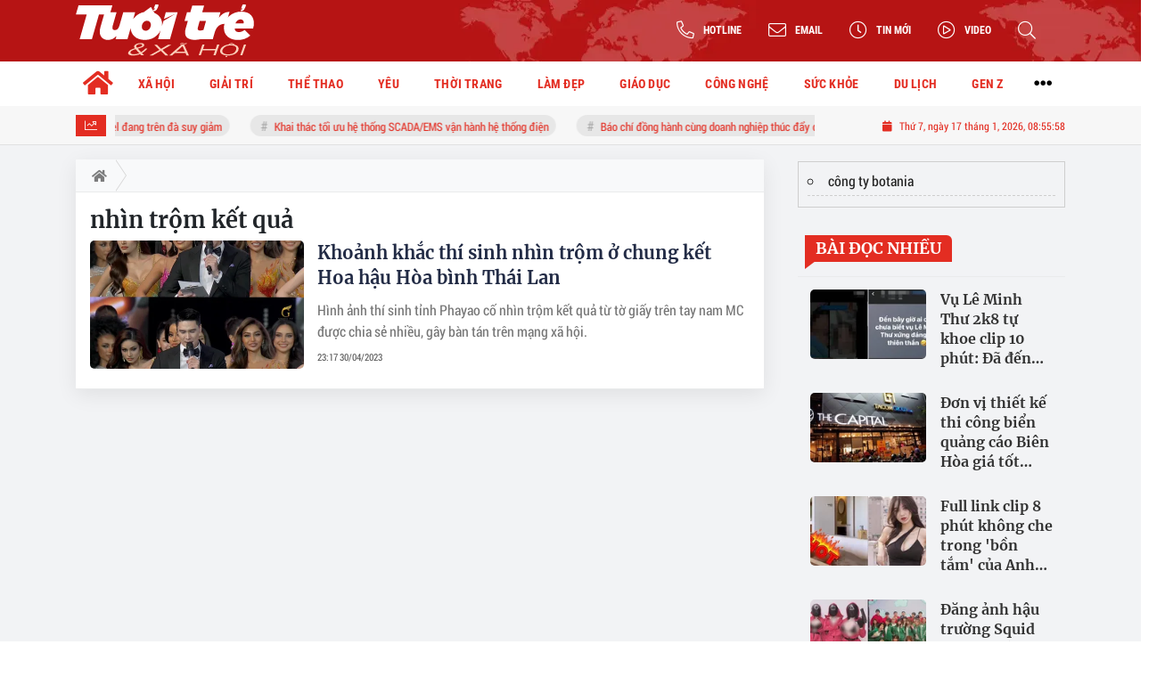

--- FILE ---
content_type: text/html; charset=UTF-8
request_url: https://tuoitrexahoi.vn/tag/nhin-trom-ket-qua.html
body_size: 14723
content:
<!DOCTYPE html>
<html lang="vi" xmlns="http://www.w3.org/1999/xhtml">
<head>
    <meta charset="utf-8"/>
    <meta http-equiv="X-UA-Compatible" content="IE=edge">
    <meta name="viewport" content="width=device-width, initial-scale=1.0, maximum-scale=5, user-scalable=1">
    <meta name="csrf-token" content="eibVvmDiGdjEHlmnzlDAuv8L2Ohioij81KrzX3eG">
    <link rel="icon" type="image/png" href="/uploads/images/setting/huyhoang/2022/12/22/icon-1671694449.png?ver=1762228648">
    <title>Khoảnh khắc thí sinh nhìn trộm ở chung kết Hoa hậu Hòa bình Thái Lan</title>
<meta name="description" content="Hình ảnh thí sinh tỉnh Phayao cố nhìn trộm kết quả từ tờ giấy trên tay nam MC được chia sẻ nhiều, gây bàn tán trên mạng xã hội.">
<meta name="keywords" content="">
<meta name="robots" content="noindex">
<meta property="fb:app_id" content="2503419203077231">
<meta name="google-site-verification" content="9o5lUuUCSqOpVI3qAwJt8QjgHG8lA_w0GmC_B7OW9Ak">
<meta name="revisit-after" content="1 days">
<meta name="copyright" content="Copyright © 2024 by Tuổi trẻ & Xã hội">
<meta name="MobileOptimized" content="device-width">
<meta name="HandheldFriendly" content="true">
<meta name="format-detection" content="telephone=no">
<link rel="canonical" href="https://tuoitrexahoi.vn/tag/nhin-trom-ket-qua.html"/>
<link rel="alternate" hreflang="vi-vn" href="https://tuoitrexahoi.vn/tag/nhin-trom-ket-qua.html"/>
<meta property="og:site_name" content="Tuổi trẻ & Xã hội – Kênh tin tức tuổi trẻ và đời sống xã hội" />
<meta property="og:type" content="website" />
<meta property="og:locale" content="vi_VN" />
<meta property="og:locale:alternate" content="vi_VN" />
<meta property="og:image:alt" content="nhìn trộm kết quả | Tuổi trẻ & Xã hội – Kênh tin tức tuổi trẻ và đời sống xã hội" />
<meta property="og:title" content="Khoảnh khắc thí sinh nhìn trộm ở chung kết Hoa hậu Hòa bình Thái Lan" />
<meta property="og:description" content="Hình ảnh thí sinh tỉnh Phayao cố nhìn trộm kết quả từ tờ giấy trên tay nam MC được chia sẻ nhiều, gây bàn tán trên mạng xã hội." />
<meta property="og:url" content="https://tuoitrexahoi.vn/tag/nhin-trom-ket-qua.html" />
<meta property="og:image" content="https://tuoitrexahoi.vn/uploads/images/auto/2023/04/30/344332796-1383063432537463-6171600914849728146-n.jpg" />
<meta property="og:image:width" content="1200" />
<meta property="og:image:height" content="630" />


<script type="application/ld+json">{"@context":"https:\/\/schema.org","@type":"WebPage","name":"Tuổi trẻ & Xã hội – Kênh tin tức tuổi trẻ và đời sống xã hội","description":"Tin tức mới nhất; Thời sự cập nhật; Đời sống xã hội; Nhịp sống thanh niên…","url":"https:\/\/tuoitrexahoi.vn\/tag\/nhin-trom-ket-qua.html","image":"https:\/\/tuoitrexahoi.vn\/uploads\/images\/setting\/huyhoang\/2022\/12\/22\/csmxh-1671694827.jpg"}</script><script type="application/ld+json">{"@context":"https:\/\/schema.org","@type":"Organization","name":"Tuổi trẻ & Xã hội – Kênh tin tức tuổi trẻ và đời sống xã hội","url":"https:\/\/tuoitrexahoi.vn","logo":"https:\/\/tuoitrexahoi.vn\/uploads\/images\/setting\/huyhoang\/2022\/12\/22\/log-goodmedia-1671695090.png","email":"qctuoitrexahoi@gmail.com","sameAs":"#"}</script>
            
    <link rel="stylesheet" href="/themes/tinhte/public/css/app.css?v=1762228648" type="text/css" />
<noscript><link href="/themes/tinhte/public/css/app.css?v=1762228648" rel="stylesheet" type="text/css"></noscript>

    <link href="/themes/tinhte/public/css/threads.css" rel="stylesheet" type="text/css"/>
    <link href="/themes/tinhte/public/css/detail.css?v=1762228648"
          rel="stylesheet" type="text/css"/>

        <style>
        :root {
            --site-content-width: 1140px;
            --color-primary: #E32D22;
            --color-secondary: #1B70A9;
            --header-bg-color: ;
            --header-text-color: #242424;
            --menu-bg-color: #fff;
            --menu-text-color: #000;
            --menu-text-hover-color: #fff;
            --menu-background-hover-color: #E32D22;
            --primary-font: RobotoCondensed, Arial, sans-serif;
            --heading-font: Merriweather, Arial, sans-serif;
            --post-title-font: Merriweather, Arial, sans-serif;
            --menu-font: RobotoCondensed, Arial, sans-serif;
            --footer-bg-color: #222;
            --footer-bg-secondary-color: #222;
            --footer-text-color: #fff;
            --copyright-bg-color: #000;
            --copyright-text-color: #d1d1d1;
            --menu-height: 50px;
            --menu-font-size: 14px;
            --menu-text-transform: none;
            --mega-menu-columns: 5;
            --logo-header-width: 200px;
            --logo-mobile-width: 180px;
            --body-font-size: 16px;
        }

        .count_cmt{
display:none !important;
}
#header_3 {
    z-index: 8;
}
@font-face {
  font-family: 'iCielBCCubano-Normal';
  src: url('/frontend/fonts/iCielBCCubano-Normal/iCielBCCubano-Normal.eot?#iefix') format('embedded-opentype'),  
  url('/frontend/fonts/iCielBCCubano-Normal/iCielBCCubano-Normal.otf')  format('opentype'),
       url('/frontend/fonts/iCielBCCubano-Normal/iCielBCCubano-Normal.woff') format('woff'), 
       url('/frontend/fonts/iCielBCCubano-Normal/iCielBCCubano-Normal.ttf')  format('truetype'), 
       url('/frontend/fonts/iCielBCCubano-Normal/iCielBCCubano-Normal.svg#iCielBCCubano-Normal') format('svg');
  font-weight: normal;
  font-style: normal;
}
@font-face {
  font-family: 'RobotoCondensed';
  src: url('/frontend/fonts/RobotoCondensed-Regular/RobotoCondensed-Regular.eot?#iefix') format('embedded-opentype'),  
       url('/frontend/fonts/RobotoCondensed-Regular/RobotoCondensed-Regular.woff') format('woff'), 
       url('/frontend/fonts/RobotoCondensed-Regular/RobotoCondensed-Regular.ttf')  format('truetype'), 
       url('/frontend/fonts/RobotoCondensed-Regular/RobotoCondensed-Regular.svg#roboto_regular') format('svg');
  font-weight: normal;
  font-style: normal;
}
@font-face {
  font-family: 'RobotoCondensed';
  src:  url('/frontend/fonts/RobotoCondensed-Bold/RobotoCondensed-Bold.ttf')  format('truetype');
  font-weight: 700;
  font-style: normal;
}
@font-face{
    font-family:'Merriweather';
    font-style:normal;
    font-weight:500;
    src:url("/frontend/fonts/Merriweather/Merriweather-Regular.ttf") format("truetype");
    
}
@font-face{
    font-family:'Merriweather';
    font-style:normal;
    font-weight:700;
    src:url("/frontend/fonts/Merriweather/Merriweather-Bold.ttf") format("truetype");
    
}
.topbar-body .header-top-right .group-search{
margin-top:0;
}

.topbar-body .header-top-right .search {
    width: 100%;
    float: left;
}

.box-navigation .title a, .box-navigation span{
font-size:18px;
}
.tin_mau_vang_box {
    background: #dfdfdf;
}

#tin_noi_bat_6 .box-news-larger .thumb-art {
    width: 100%;
}
#tin_noi_bat_6 .tnb_meta {
    width: 100%;
    position: absolute;
    bottom: 0;
    padding: 25px;
    padding-left: 20%;
    background-color: rgba(0, 0, 0, 0.5);
    transition: all .3s;
    color: #ffffff;
    z-index: 2;
}
#tin_noi_bat_6 .tnb_meta a,
#tin_noi_bat_6 .tnb_meta a:hover,
#tin_noi_bat_6 .tnb_meta a:focus{
 font-size: 38px;
    color: #ffffff !important;
 font-family: "UVN Giong Song";
font-weight: 700 !important;
}
.wrapper-topstory .box-news-larger {
    position: relative;
}

#header_3 .navbar-default a.link-home {
    background-image: url(/frontend/images/home.png?ver=3);
text-indent: -9999px;
background-position: -3px -3px;
}
.ndt-logo{
margin: 0 auto;
}
.ndt-logo img {
    display: block;
    text-align: left;
        float: left;
    margin: 0 auto;
}

.footer_cf{
    background-color: #dd0026;
  color: #FFF;
    padding: 10px 0;
}
.header-top-right .search button[type=submit]{
    background-color: #dd0026;
}

.footer_cf a{
    color: #FFF;
}

.ndt-header .ndt-logo img {
      margin-top: 5px !important;
}


.ndt-header .promotions{
margin-top: 0;
}
.style_img_left .content .title {

    display: inline-block;
}
.breadcrumbs a {
    text-transform: uppercase;
}
.box-cate-featured .item-news .description {

    display: block;

}
.item-news-common p.meta-news {
    margin: 5px 0;
}


@media (min-width: 1199px)
{
.moi_cap_nhat .style_img_left .content {

    height: auto;

}
}


@media (max-width: 767px){
.footer_cf {

    text-align: left;
    padding-left: 15px;
}
.footer_cf p {
margin-bottom: 0px;
}
#header_3 .ndt-logo-mobile img {

    margin: 0;
float:left;

}
#header_3 .navbar-header {

}
.logo-footer img {

    max-height: 100px;

}
}

.mega-menu .category-name a {
    font-family: iCielBCCubano-Normal,sans-serif;
    font-weight: 400;
    color: var(--color-secondary);
    font-size: 18px;
}
.widget-area .widget .box-title .title a {
    font-weight: 400;
}
.widget-area .widget .box-title .title {
    font-family: iCielBCCubano-Normal,Helvetica,Arial;
    font-weight: 400;
}
.header-top-right .news_hot_item {
    background-color: #00a751;
}

.header-top-right .news-new-item {
    background-color: #ed1d24;
}


.article-detail .article-content img {
        margin: 0 auto;
}

.title_button a{
    width: 135px;
}
.infographic .video-mask {
    display:none;
}
.woodmart-info-box .info-box-content label {
    font-weight:600;
    text-transform: uppercase;
}
.menu_footer .menus>li>a {
    font-weight: 400;
    font-size: 14px;
    text-transform: uppercase;
    font-family: iCielBCCubano-Normal,sans-serif;
}
.category-popup .category-menu > ul > li > a {
    font-family: iCielBCCubano-Normal,sans-serif;
        font-weight: 400;
}
.horizontal-megamenu > .menu-item > .menu-link .nav-link-text {
    font-size:14px;
}

.box-quote .image-wrapper{
    display:none
}
.box-quote .box-news:after {
    content:"\f10e";
    font-family:'FontAwesome';
    color:#c5c5c5;
    position: absolute;
    bottom: -15px;
    right: 0;
}
.box-quote .box-news
{    margin-bottom: 15px;
    padding-bottom: 10px;
    
}
.box-quote .box-news:before {
    content:"";
    width:90%;
    height:1px;
        background: #c5c5c5;
    display: block;
    position: absolute;
    bottom: -5px;
    left: 0;
    
}
.content-box-category .box-news {
    border-bottom: none;
}
@media screen and (min-width: 960px){
   .inner-section-video:before {
    left:0;
    right:0
   }
   .inner-section-video {
           padding: 0 15px;
   }
   .box-scroll-video {
       padding-right:0
   }
}
.box-scroll-video .meta-news {
    display:none
}

.widget-poll .widget-title .inner-title:before {
    content:none;
}
.poll-question {
    color: var(--color-primary);
    font-weight: bold;
}
.widget-comment-list .post-name {
    color: var(--color-primary);
}
.image-wrapper .cat {
    top: auto;
    bottom: 10px;
}

@media screen and (min-width:767px){
    .question-comment-row .col-comments {
        padding-right:5px;
    }
    .question-comment-row .col-polls {
        padding-left:5px;
    }
    .featured-news .box-news > .content > .title > a {
        font-size: 17px;
    }
    .footer-left {
        text-align:left;
    }
}
.the-article-body img{
            height: auto;
}
.group-links-timeline>li>a :before {
    content: "";
    width: 6px;
    height: 6px;
}

.thread-editor {
    background: #e9f5ff;
}
.box-player-video .item-news .title-news {
    font-size:20px
}
.meta-news .author-meta {
    color: var(--color-secondary);
}

.tab-header .tab-header-item.active {
    font-size: 24px;
    border-bottom: 4px solid var(--color-primary);
}
.tab-header .tab-header-item, .tab-header .tab-header-item a {
    color: var(--color-primary);
}

.review-section .foru-containers {
    display: flex;
    flex-direction: column;
    background-image: linear-gradient(90deg,#1b70a9,#1b70a9);
    border-bottom-right-radius: 6px;
    border-bottom-left-radius: 6px;
    border-top: 5px solid var(--color-primary);
}
.title-box-category.style_7 .parent-cate {
    background-image: linear-gradient(90deg,#1b70a9,#1b70a9);
}
.title-box-category.style_7 .parent-cate:after {
        border-top: 50px solid #1b70a9;
}
.review-section .main-content .threads .box-news .title a {
    font-size: 16px;
}
.social_icons li a {
    height: 39px;
    width: 39px;
    line-height: 39px;
    font-size: 20px;
    border-radius: 50%;
}
.social_icons [class*=sc_] i {
    font-size:20px;
    line-height: 38px;
}
.sc_zalo i {
    width: 39px;
    height: 39px;
}


.login-side-opener a {
    color: var(--color-primary);
    background-color: #fff;
    border-color: #fff;
}
.promotion-sticky {
    top: 120px;
}
.article-detail .sapo {
    text-align: justify;
}
.article-detail .article-content {
    font-family: Arial, sans-serif;
}
#hashtag-trending li.hash-tag-item a{
    color:var(--color-primary);
}
footer.footer-type-2 .footer-body {
    background-color: #333;
    color: #ffffff;
}
footer.footer-type-2 .footer_top_1 {
    border-top: none;
    border-bottom: 1px solid #444;
}
footer.footer-type-2 .footer-body a {
    color: #ffffff;
}
footer.footer-type-5 .footer-copyright p {
    font-size: 12px;
}
footer.footer-type-5 .footer-main p {
    color: #ababab;
    margin-bottom: 10px;
}
.video .box-cate-featured-vertical.no-thumb .sub-news-cate .item:before {
    content: "\f144";
    width: 0;
    height: 0;
    font-size: 18px;
    background-color: transparent;
    position: absolute;
    left: 0;
    top: 50%;
    margin-top: -13px;
    font-family:"Font Awesome\ 5 Pro";
        color: #383636;
}
.video .box-cate-featured-vertical.no-thumb .sub-news-cate .item {
    padding: 10px 0 10px 25px;
}
.video .box-cate-featured-vertical.no-thumb .sub-news-cate .item a {
    height:auto;
}
.video {
        background-color: #F7F7F7;
    padding: 15px;
}
.video .title a, .video .sub-news-cate .item a {
    color: #383636;
}

.box-featured-article .description, .box-other-articles .description, .box-cate-featured .item-news .description, .wrapper-topstory .box-news-larger p.snippet , .moi_cap_nhat .style_img_left .content .description, .related-posts .blog-card .description{
    font-size: 16px;
    
}
.related-posts.recent-posts .title-box-category{
    display:none;
}
.article-detail .article-content p {
    text-align: justify;
}
.detail-info-block .dropdown-list-image, .detail-info-block .author-name {
    display: none;
}
.header-logo {
    width:200px;
}
.sidebar-inner {
    position: sticky;
    top: 70px;
}
.textlink-ads {
  clear: both;
  text-align: left;
  margin-top: 2px;
  margin-bottom: 15px;
  padding-bottom: 2px;
  border: 1px solid #cecece;
  color: #666;
  width: 100%;
}
.textlink-ads ul{
    line-height: 22px;
    list-style: circle !important;
    margin: 10px !important;
    padding: 0 !important;
}
.textlink-ads ul li{
    list-style: circle inside !important;
    display: list-item !important;
    background: none !important;
    border-bottom: 1px dashed #CECECE;
    padding-bottom: 5px;
    margin-bottom: 5px;
    color: #333;
}
.textlink-ads ul li a{
    color: #222;
    text-decoration: none;
    display: inline !important;
}
@media screen and (min-width: 1300px) {
.page-timeline .promotion-sticky.pc-sticky-left {
    right: calc(50% + 400px);
}
.page-timeline .promotion-sticky.pc-sticky-right {
    left: calc(50% + 400px);
}
}

@media (min-width: 1199px) {
    .header-type-6 .header-wrap-inner.sticky .header-top-row {
    display:none;
}
    .footer-menu .col-lg-3 {
          flex: 0 0 25%;
          max-width: 25%;
        }
}
@media screen and (max-width: 480px){
    .menu-footer-horizontal li.fr {
    flex: 0 0 50%;
    max-width: 50%;
    text-align: center;
   }
}
@media (max-width: 767px) {
    .is_mobile .tin_host_home .sub-news .box-news .title>a {
       font-size: 16px;
    }
    .item-news-common .title-news {
       font-size: 16px;
    }
    .multimedia-plus.multimedia-mobile .box-news>.content>.title a {
        color: #000;
        font-size: 16px;
     }
}    </style>
    <script>
        var WN_Data = {
            app_url: "https://tuoitrexahoi.vn",
            prefix_url: "",
            full_url: "https://tuoitrexahoi.vn",
            locale: "vi",
            user_id: null,
            user: null,
            session_id: "0tiNxnG6DtoMZcSOz7vjxUz00uhYIjo8mCYrFkIU"        };

    </script>
    
    
            <meta name="google-adsense-account" content="ca-pub-9130539038417046">
<!-- Global site tag (gtag.js) - Google Analytics -->
<!-- <script async src="https://www.googletagmanager.com/gtag/js?id=UA-190588025-1"></script>
<script>
  window.dataLayer = window.dataLayer || [];
  function gtag(){dataLayer.push(arguments);}
  gtag('js', new Date());

  gtag('config', 'UA-190588025-1');
</script> -->
<!-- Google tag (gtag.js) --> <script async src="https://www.googletagmanager.com/gtag/js?id=G-04V4Z3K032"></script> <script> window.dataLayer = window.dataLayer || []; function gtag(){dataLayer.push(arguments);} gtag('js', new Date()); gtag('config', 'G-04V4Z3K032'); </script>
<!-- Google tag (gtag.js) -->
<script async src="https://www.googletagmanager.com/gtag/js?id=G-NRD8W23985"></script>
<script>
  window.dataLayer = window.dataLayer || [];
  function gtag(){dataLayer.push(arguments);}
  gtag('js', new Date());

  gtag('config', 'G-NRD8W23985');
</script>                <meta name="google-site-verification" content="8ACNRxcbK7zKLH3rZoprbarUeS8LVEuSQcPC8Hb-BLg" />
<script async src="https://pagead2.googlesyndication.com/pagead/js/adsbygoogle.js?client=ca-pub-8452303240820665"
     crossorigin="anonymous"></script>
<!-- Google Tag Manager -->
<script>(function(w,d,s,l,i){w[l]=w[l]||[];w[l].push({'gtm.start':
new Date().getTime(),event:'gtm.js'});var f=d.getElementsByTagName(s)[0],
j=d.createElement(s),dl=l!='dataLayer'?'&l='+l:'';j.async=true;j.src=
'https://www.googletagmanager.com/gtm.js?id='+i+dl;f.parentNode.insertBefore(j,f);
})(window,document,'script','dataLayer','GTM-M2SVKP7X');</script>
<!-- End Google Tag Manager -->
<!-- Google tag 2 (gtag.js) -->
<script async src="https://www.googletagmanager.com/gtag/js?id=G-1R8MP0S0ZK"></script>
<script>
  window.dataLayer = window.dataLayer || [];
  function gtag(){dataLayer.push(arguments);}
  gtag('js', new Date());

  gtag('config', 'G-1R8MP0S0ZK');
</script>

<script async src="https://pagead2.googlesyndication.com/pagead/js/adsbygoogle.js?client=ca-pub-9130539038417046"
     crossorigin="anonymous"></script></head>
<body
    class="threads tags page-bg-grey  layout_wide" >
<div id="app">
                
            <header class="header-wrap header-type-6 has-bg">
    <form id="logout-form" action="https://tuoitrexahoi.vn/logout" method="POST" style="display: none;">
        <input type="hidden" name="_token" value="eibVvmDiGdjEHlmnzlDAuv8L2Ohioij81KrzX3eG">
    </form>
    <div class="header-wrap-inner">
        <div class="header-top-row"  style="background:url('https://tuoitrexahoi.vn/zoom/0x0/uploads/images/setting/huyhoang/2022/12/22/day-nen-do-1671694471.png')" >
            <div class="container">
                <div class="flex-row flex-nowrap justify-content-between general-header-inner">
                                        <div class="header-column-left whb-column whb-visible-lg">
                        <a title="Tuổi trẻ &amp; Xã hội – Kênh tin tức tuổi trẻ và đời sống xã hội" href="/" class="header-logo" style="max-width: 200px">
        <img width="200" height="70" src="/uploads/images/setting/huyhoang/2022/12/22/logo-trang-1671694483.svg?ver=1762228648" alt="Tuổi trẻ &amp; Xã hội">
</a>                    </div>

                    <div class="whb-column header-col-center whb-visible-lg">
                        
                    </div>

                    <div class="header-column-right whb-column whb-visible-lg">
                        <div class="info-box-wrapper site-header__tool">
                            
                            <div class="item cursor-pointer text-center">
                                <div data-toggle="dropdown" class="woodmart-info-box with-label icon-left"
                                    data-display="static">
                                    <div class="box-icon-wrapper  box-with-icon box-icon-simple">
                                        <div class="info-box-icon">
                                            <i class="fal fa-phone-alt"></i>
                                        </div>
                                        <div class="info-box-content">
                                            <label>Hotline</label>
                                        </div>
                                    </div>

                                </div>
                                <div class="dropdown-menu dropdown-fullwidth" aria-labelledby="dropdownMenuButton">
                                    <ul class="utilities">
                                        <li>
                                            <a href="tel:0941944177">
                                                <i class="far fa-phone"></i>
                                                <span style="font-size:16px">0941944177</span>
                                            </a>
                                        </li>
                                    </ul>
                                </div>
                            </div>

                            <div class="item cursor-pointer text-center">
                                <div data-toggle="dropdown" class="woodmart-info-box with-label icon-left"
                                   data-display="static">
                                    <div class="box-icon-wrapper  box-with-icon box-icon-simple">
                                        <div class="info-box-icon">
                                            <i class="fal fa-envelope"></i>
                                        </div>
                                        <div class="info-box-content">
                                            <label>Email</label>
                                        </div>
                                    </div>

                                </div>
                                <div class="dropdown-menu dropdown-fullwidth" aria-labelledby="dropdownMenuButton">
                                    <ul class="utilities">
                                        <li>
                                            <a title="Email" href="/cdn-cgi/l/email-protection#bccddfc8c9d3d5c8ced9c4ddd4d3d5fcdbd1ddd5d092dfd3d1">
                                                <i class="far fa-envelope"></i>
                                                <span><span class="__cf_email__" data-cfemail="2657455253494f5254435e474e494f66414b474f4a0845494b">[email&#160;protected]</span></span>
                                            </a>
                                        </li>
                                    </ul>
                                </div>
                            </div>
                                                        <div class="item cursor-pointer text-center">
                                <a href="https://tuoitrexahoi.vn/tin-moi" title="Tin mới" class="woodmart-info-box with-label icon-left">
                                    <div class="box-icon-wrapper  box-with-icon box-icon-simple">
                                        <div class="info-box-icon">
                                            <i class="fal fa-clock"></i>
                                        </div>
                                    </div>
                                    <div class="info-box-content">
                                        <label>Tin mới</label>
                                    </div>
                                </a>
                            </div>
                                                                                    <div class="item cursor-pointer text-center">
                                <a href="https://tuoitrexahoi.vn/video" title="Video" class="woodmart-info-box with-label icon-left">
                                    <div class="box-icon-wrapper  box-with-icon box-icon-simple">
                                        <div class="info-box-icon">
                                            <i class="fal fa-play-circle"></i>
                                        </div>
                                    </div>
                                    <div class="info-box-content">
                                        <label>Video</label>
                                    </div>
                                </a>
                            </div>
                                                        <div class="item cursor-pointer text-center show-search-form">
                                <div class="woodmart-info-box">
                                    <div class="box-icon-wrapper  box-with-icon box-icon-simple">
                                        <div class="info-box-icon">
                                            <i class="fal fa-search"></i>
                                        </div>
                                    </div>

                                    <div class="tdb-drop-down-search" aria-labelledby="td-header-search-button">
                                        <div class="tdb-drop-down-search-inner">
                                            <form method="get" class="tdb-search-form" action="https://tuoitrexahoi.vn/tim-kiem.html">
                                                <div class="tdb-search-form-inner">
                                                    <input class="tdb-head-search-form-input" type="text" value=""
                                                        name="keyword" placeholder="Tìm kiếm..." autocomplete="off">
                                                    <button class="wpb_button wpb_btn-inverse btn tdb-head-search-form-btn"
                                                            type="submit">
                                                        <span>Tìm kiếm</span>
                                                    </button>
                                                </div>
                                            </form>
                                            <div class="tdb-aj-search"></div>
                                        </div>
                                    </div>
                                </div>
                            </div>
                            
                        </div>
                    </div>
                                    </div>
            </div>
        </div>
        <div class="header-bottom-row whb-visible-lg">
        <div class="container">
        <div class="row">
     
            <nav class="navbar navbar-expand-sm navbar-expand-full ">
                                <ul  class="navbar-nav menu-container horizontal-megamenu main-menu hover_simple">
        <li class="menu-item is_home hidden-xs">
        <a title="Trang chủ" href="https://tuoitrexahoi.vn" class="menu-link link-home" rel="noopener">
            <span class="nav-link-text"><i class="fa fa-home" aria-hidden="true"></i></span>
        </a>
    </li>
                <li class="menu-item menu-item-default  ">
            <a class="menu-link" href="https://tuoitrexahoi.vn/c/tin-xa-hoi"  title="XÃ HỘI" rel="noopener">
                                                    <span class="nav-link-text">XÃ HỘI</span>
                            </a>
                                            <ul  class="sub-menu">
            <li class="sub-menu-item menu-item-default  ">
            <a class="menu-link" href="https://tuoitrexahoi.vn/c/tin-doi-song"  title="Đời sống" rel="noopener">
                                                    <span class="nav-link-text">Đời sống</span>
                            </a>
                    </li>
            <li class="sub-menu-item menu-item-default  ">
            <a class="menu-link" href="https://tuoitrexahoi.vn/c/tin-phap-luat"  title="Pháp luật" rel="noopener">
                                                    <span class="nav-link-text">Pháp luật</span>
                            </a>
                    </li>
            <li class="sub-menu-item menu-item-default  ">
            <a class="menu-link" href="https://tuoitrexahoi.vn/c/chuyen-la"  title="Chuyện lạ" rel="noopener">
                                                    <span class="nav-link-text">Chuyện lạ</span>
                            </a>
                    </li>
            <li class="sub-menu-item menu-item-default  ">
            <a class="menu-link" href="https://tuoitrexahoi.vn/c/tin-tuc-24h"  title="Tin tức 24h" rel="noopener">
                                                    <span class="nav-link-text">Tin tức 24h</span>
                            </a>
                    </li>
            <li class="sub-menu-item menu-item-default   last-item">
            <a class="menu-link" href="https://tuoitrexahoi.vn/c/meo-vat"  title="Mẹo vặt" rel="noopener">
                                                    <span class="nav-link-text">Mẹo vặt</span>
                            </a>
                    </li>
    </ul>
                    </li>
            <li class="menu-item menu-item-default  ">
            <a class="menu-link" href="https://tuoitrexahoi.vn/c/tin-giai-tri"  title="GIẢI TRÍ" rel="noopener">
                                                    <span class="nav-link-text">GIẢI TRÍ</span>
                            </a>
                                            <ul  class="sub-menu">
            <li class="sub-menu-item menu-item-default  ">
            <a class="menu-link" href="https://tuoitrexahoi.vn/c/showbiz"  title="Showbiz" rel="noopener">
                                                    <span class="nav-link-text">Showbiz</span>
                            </a>
                    </li>
            <li class="sub-menu-item menu-item-default  ">
            <a class="menu-link" href="https://tuoitrexahoi.vn/c/phim"  title="Phim" rel="noopener">
                                                    <span class="nav-link-text">Phim</span>
                            </a>
                    </li>
            <li class="sub-menu-item menu-item-default  ">
            <a class="menu-link" href="https://tuoitrexahoi.vn/c/am-nhac"  title="Âm nhạc" rel="noopener">
                                                    <span class="nav-link-text">Âm nhạc</span>
                            </a>
                    </li>
            <li class="sub-menu-item menu-item-default   last-item">
            <a class="menu-link" href="https://tuoitrexahoi.vn/c/hau-truong"  title="Hậu trường" rel="noopener">
                                                    <span class="nav-link-text">Hậu trường</span>
                            </a>
                    </li>
    </ul>
                    </li>
            <li class="menu-item menu-item-default  ">
            <a class="menu-link" href="https://tuoitrexahoi.vn/c/the-thao"  title="THỂ THAO" rel="noopener">
                                                    <span class="nav-link-text">THỂ THAO</span>
                            </a>
                                            <ul  class="sub-menu">
            <li class="sub-menu-item menu-item-default  ">
            <a class="menu-link" href="https://tuoitrexahoi.vn/c/bong-da"  title="Bóng đá" rel="noopener">
                                                    <span class="nav-link-text">Bóng đá</span>
                            </a>
                    </li>
            <li class="sub-menu-item menu-item-default  ">
            <a class="menu-link" href="https://tuoitrexahoi.vn/c/su-kien"  title="Sự kiện" rel="noopener">
                                                    <span class="nav-link-text">Sự kiện</span>
                            </a>
                    </li>
            <li class="sub-menu-item menu-item-default  ">
            <a class="menu-link" href="https://tuoitrexahoi.vn/c/ben-le"  title="Bên lề" rel="noopener">
                                                    <span class="nav-link-text">Bên lề</span>
                            </a>
                    </li>
            <li class="sub-menu-item menu-item-default   last-item">
            <a class="menu-link" href="https://tuoitrexahoi.vn/c/e-sport"  title="E sport" rel="noopener">
                                                    <span class="nav-link-text">E sport</span>
                            </a>
                    </li>
    </ul>
                    </li>
            <li class="menu-item menu-item-default  ">
            <a class="menu-link" href="https://tuoitrexahoi.vn/c/yeu"  title="YÊU" rel="noopener">
                                                    <span class="nav-link-text">YÊU</span>
                            </a>
                                            <ul  class="sub-menu">
            <li class="sub-menu-item menu-item-default  ">
            <a class="menu-link" href="https://tuoitrexahoi.vn/c/tam-su"  title="Tâm sự" rel="noopener">
                                                    <span class="nav-link-text">Tâm sự</span>
                            </a>
                    </li>
            <li class="sub-menu-item menu-item-default  ">
            <a class="menu-link" href="https://tuoitrexahoi.vn/c/chuyen-ba-nguoi"  title="Chuyện ba người" rel="noopener">
                                                    <span class="nav-link-text">Chuyện ba người</span>
                            </a>
                    </li>
            <li class="sub-menu-item menu-item-default   last-item">
            <a class="menu-link" href="https://tuoitrexahoi.vn/c/cap-doi-hoan-hao"  title="Cặp đôi hoàn hảo" rel="noopener">
                                                    <span class="nav-link-text">Cặp đôi hoàn hảo</span>
                            </a>
                    </li>
    </ul>
                    </li>
            <li class="menu-item menu-item-default  ">
            <a class="menu-link" href="https://tuoitrexahoi.vn/c/thoi-trang"  title="THỜI TRANG" rel="noopener">
                                                    <span class="nav-link-text">THỜI TRANG</span>
                            </a>
                                            <ul  class="sub-menu">
            <li class="sub-menu-item menu-item-default  ">
            <a class="menu-link" href="https://tuoitrexahoi.vn/c/xu-huong"  title="Xu hướng" rel="noopener">
                                                    <span class="nav-link-text">Xu hướng</span>
                            </a>
                    </li>
            <li class="sub-menu-item menu-item-default  ">
            <a class="menu-link" href="https://tuoitrexahoi.vn/c/mix-va-match"  title="Mix &amp; Match" rel="noopener">
                                                    <span class="nav-link-text">Mix &amp; Match</span>
                            </a>
                    </li>
            <li class="sub-menu-item menu-item-default   last-item">
            <a class="menu-link" href="https://tuoitrexahoi.vn/c/phong-cach"  title="Phong cách" rel="noopener">
                                                    <span class="nav-link-text">Phong cách</span>
                            </a>
                    </li>
    </ul>
                    </li>
            <li class="menu-item menu-item-default  ">
            <a class="menu-link" href="https://tuoitrexahoi.vn/c/lam-dep-1"  title="LÀM ĐẸP" rel="noopener">
                                                    <span class="nav-link-text">LÀM ĐẸP</span>
                            </a>
                                            <ul  class="sub-menu">
            <li class="sub-menu-item menu-item-default  ">
            <a class="menu-link" href="/c/lam-dep"  title="Trang điểm" rel="noopener">
                                                    <span class="nav-link-text">Trang điểm</span>
                            </a>
                    </li>
            <li class="sub-menu-item menu-item-default  ">
            <a class="menu-link" href="/c/giam-can"  title="Giảm cân" rel="noopener">
                                                    <span class="nav-link-text">Giảm cân</span>
                            </a>
                    </li>
            <li class="sub-menu-item menu-item-default   last-item">
            <a class="menu-link" href="/c/tham-my"  title="Thẩm mỹ" rel="noopener">
                                                    <span class="nav-link-text">Thẩm mỹ</span>
                            </a>
                    </li>
    </ul>
                    </li>
            <li class="menu-item menu-item-default  ">
            <a class="menu-link" href="https://tuoitrexahoi.vn/c/giao-duc"  title="GIÁO DỤC" rel="noopener">
                                                    <span class="nav-link-text">GIÁO DỤC</span>
                            </a>
                                            <ul  class="sub-menu">
            <li class="sub-menu-item menu-item-default  ">
            <a class="menu-link" href="/c/giao-duc-tin-tuc"  title="Tin tức" rel="noopener">
                                                    <span class="nav-link-text">Tin tức</span>
                            </a>
                    </li>
            <li class="sub-menu-item menu-item-default  ">
            <a class="menu-link" href="/c/du-hoc"  title="Du học" rel="noopener">
                                                    <span class="nav-link-text">Du học</span>
                            </a>
                    </li>
            <li class="sub-menu-item menu-item-default   last-item">
            <a class="menu-link" href="/c/hoc-duong"  title="Học đường" rel="noopener">
                                                    <span class="nav-link-text">Học đường</span>
                            </a>
                    </li>
    </ul>
                    </li>
            <li class="menu-item menu-item-default  ">
            <a class="menu-link" href="https://tuoitrexahoi.vn/c/cong-nghe"  title="CÔNG NGHỆ" rel="noopener">
                                                    <span class="nav-link-text">CÔNG NGHỆ</span>
                            </a>
                                            <ul  class="sub-menu">
            <li class="sub-menu-item menu-item-default  ">
            <a class="menu-link" href="https://tuoitrexahoi.vn/c/hoc-vien-ai"  title="Học viện AI" rel="noopener">
                                                    <span class="nav-link-text">Học viện AI</span>
                            </a>
                    </li>
            <li class="sub-menu-item menu-item-default  ">
            <a class="menu-link" href="/c/thiet-bi"  title="Thiết bị" rel="noopener">
                                                    <span class="nav-link-text">Thiết bị</span>
                            </a>
                    </li>
            <li class="sub-menu-item menu-item-default  ">
            <a class="menu-link" href="/c/phan-mem"  title="Phần mềm" rel="noopener">
                                                    <span class="nav-link-text">Phần mềm</span>
                            </a>
                    </li>
            <li class="sub-menu-item menu-item-default   last-item">
            <a class="menu-link" href="https://tuoitrexahoi.vn/c/xe"  title="Xe" rel="noopener">
                                                    <span class="nav-link-text">Xe</span>
                            </a>
                    </li>
    </ul>
                    </li>
            <li class="menu-item menu-item-default  ">
            <a class="menu-link" href="https://tuoitrexahoi.vn/c/tin-suc-khoe"  title="SỨC KHỎE" rel="noopener">
                                                    <span class="nav-link-text">SỨC KHỎE</span>
                            </a>
                                            <ul  class="sub-menu">
            <li class="sub-menu-item menu-item-default  ">
            <a class="menu-link" href="/c/phong-kham-"  title="Phòng khám" rel="noopener">
                                                    <span class="nav-link-text">Phòng khám</span>
                            </a>
                    </li>
            <li class="sub-menu-item menu-item-default  ">
            <a class="menu-link" href="/c/dinh-duong"  title="Dinh dưỡng" rel="noopener">
                                                    <span class="nav-link-text">Dinh dưỡng</span>
                            </a>
                    </li>
            <li class="sub-menu-item menu-item-default  ">
            <a class="menu-link" href="/c/song-khoe"  title="Sống khỏe" rel="noopener">
                                                    <span class="nav-link-text">Sống khỏe</span>
                            </a>
                    </li>
            <li class="sub-menu-item menu-item-default   last-item">
            <a class="menu-link" href="/c/y-hoc-co-truyen"  title="Y học cổ truyền" rel="noopener">
                                                    <span class="nav-link-text">Y học cổ truyền</span>
                            </a>
                    </li>
    </ul>
                    </li>
            <li class="menu-item menu-item-default  ">
            <a class="menu-link" href="https://tuoitrexahoi.vn/c/du-lich"  title="DU LỊCH" rel="noopener">
                                                    <span class="nav-link-text">DU LỊCH</span>
                            </a>
                                            <ul  class="sub-menu">
            <li class="sub-menu-item menu-item-default  ">
            <a class="menu-link" href="https://tuoitrexahoi.vn/c/food-tour"  title="Food Tour" rel="noopener">
                                                    <span class="nav-link-text">Food Tour</span>
                            </a>
                    </li>
            <li class="sub-menu-item menu-item-default  ">
            <a class="menu-link" href="https://tuoitrexahoi.vn/c/cam-nang-du-lich"  title="Cẩm nang du lịch" rel="noopener">
                                                    <span class="nav-link-text">Cẩm nang du lịch</span>
                            </a>
                    </li>
            <li class="sub-menu-item menu-item-default   last-item">
            <a class="menu-link" href="https://tuoitrexahoi.vn/c/vi-vu-nuoc-ngoai"  title="Vi vu nước ngoài" rel="noopener">
                                                    <span class="nav-link-text">Vi vu nước ngoài</span>
                            </a>
                    </li>
    </ul>
                    </li>
            <li class="menu-item menu-item-default   last-item">
            <a class="menu-link" href="https://tuoitrexahoi.vn/c/gen-z"  title="GEN Z" rel="noopener">
                                                    <span class="nav-link-text">GEN Z</span>
                            </a>
                    </li>
            <li class="menu-item menu-more">
        <div data-toggle="dropdown" class="menu-link woodmart-info-box">
            <div class="box-icon-wrapper  box-with-icon box-icon-simple">
                <span class="info-box-icon">
                    <i class="fas fa-ellipsis-h"></i>
                </span>
            </div>
        </div>

        <div class="dropdown-menu dropdown-fullwidth category-popup"
            aria-labelledby="dropdownMenuButton">
                                    <ul class="channels-menu">
                                <li>
                    <a href="https://tuoitrexahoi.vn/video" title="Video">
                        <span class="icon mr-3 d-flex">
                            <svg xmlns="http://www.w3.org/2000/svg" width="24" height="24"
                                viewBox="0 0 24 24">
                                <g id="Group_1919" data-name="Group 1919" transform="translate(-27 -602)">
                                    <rect id="Rectangle_1674" data-name="Rectangle 1674" width="24"
                                        height="24" transform="translate(27 602)" fill="#e8e8e8"
                                        opacity="0"></rect>
                                    <path id="play_1_" data-name="play (1)"
                                        d="M10.109,20.218A10.109,10.109,0,0,1,2.96,2.96a10.109,10.109,0,0,1,14.3,14.3,10.043,10.043,0,0,1-7.148,2.961Zm0-18.639a8.53,8.53,0,1,0,8.53,8.53A8.54,8.54,0,0,0,10.109,1.579ZM7.068,15.119V5.17l8.01,5Zm1.58-7.1v4.268l3.437-2.124Zm0,0"
                                        transform="translate(29 604.001)" fill="#008837"></path>
                                </g>
                            </svg>
                        </span>
                        <span>Video</span>
                    </a>
                </li>
                                                <li>
                    <a href="https://tuoitrexahoi.vn/photo" title="Ảnh">
                        <span class="icon mr-3 d-flex">
                            <svg xmlns="http://www.w3.org/2000/svg" width="24" height="24"
                                viewBox="0 0 24 24">
                                <g id="Group_1920" data-name="Group 1920" transform="translate(-202 -602)">
                                    <rect id="Rectangle_1675" data-name="Rectangle 1675" width="24"
                                        height="24" transform="translate(202 602)" fill="#e8e8e8"
                                        opacity="0"></rect>
                                    <g id="picture" transform="translate(205.163 570.199)">
                                        <g id="Group_1562" data-name="Group 1562"
                                            transform="translate(0 35.801)">
                                            <g id="Group_1561" data-name="Group 1561"
                                                transform="translate(0 0)">
                                                <path id="Path_741" data-name="Path 741"
                                                    d="M16.08,35.8H2.137A2.139,2.139,0,0,0,0,37.938v11.4a2.139,2.139,0,0,0,2.137,2.137H16.08a2.139,2.139,0,0,0,2.137-2.137v-11.4A2.139,2.139,0,0,0,16.08,35.8Zm.712,13.533a.713.713,0,0,1-.712.712H2.137a.713.713,0,0,1-.712-.712V45.85l3.036-4.437L5.886,43.2l-3.6,5.177,1.169.814,4.409-6.338,4.661,6.059h4.268Zm0-1.852H13.226l-5.42-7.046-1.071,1.54L4.371,39.021,1.425,43.328v-5.39a.713.713,0,0,1,.712-.712H16.08a.713.713,0,0,1,.712.712Z"
                                                    transform="translate(0 -35.801)" fill="#008837"></path>
                                            </g>
                                        </g>
                                        <g id="Group_1564" data-name="Group 1564"
                                            transform="translate(11.308 38.365)">
                                            <g id="Group_1563" data-name="Group 1563"
                                                transform="translate(0 0)">
                                                <path id="Path_742" data-name="Path 742"
                                                    d="M319.962,107.866A2.137,2.137,0,1,0,322.1,110,2.139,2.139,0,0,0,319.962,107.866Zm0,2.849a.712.712,0,1,1,.712-.712A.713.713,0,0,1,319.962,110.715Z"
                                                    transform="translate(-317.825 -107.866)" fill="#008837">
                                                </path>
                                            </g>
                                        </g>
                                    </g>
                                </g>
                            </svg>
                        </span>
                        <span>Ảnh</span>
                    </a>
                </li>
                                                <li>
                    <a href="https://tuoitrexahoi.vn/podcasts" title="Podcasts">
                        <span class="icon mr-3 d-flex">
                            <i class="far fa-headphones"></i>
                        </span>
                        <span>Podcasts</span>
                    </a>
                </li>
                                                <li>
                    <a href="https://tuoitrexahoi.vn/infographic" title="Infographic">
                        <span class="icon mr-3 d-flex">
                            <svg xmlns="http://www.w3.org/2000/svg" width="24" height="24"
                                viewBox="0 0 24 24">
                                <g id="Group_1921" data-name="Group 1921" transform="translate(-27 -655)">
                                    <rect id="Rectangle_1676" data-name="Rectangle 1676" width="24"
                                        height="24" transform="translate(27 655)" fill="#e8e8e8"
                                        opacity="0"></rect>
                                    <g id="pie-chart" transform="translate(29.429 658)">
                                        <g id="Group_1565" data-name="Group 1565">
                                            <path id="Path_743" data-name="Path 743"
                                                d="M15.939,2.735a9.337,9.337,0,0,0-13.2,13.2,9.337,9.337,0,0,0,13.2-13.2ZM17.192,8.73l-3.715,3.715-1.033-1.033L16.86,7A7.825,7.825,0,0,1,17.192,8.73Zm-.949-3.18L11.412,10.38,10.354,9.323l5.029-5.029A7.91,7.91,0,0,1,16.243,5.549ZM10.066,1.493a7.826,7.826,0,0,1,1.6.316L10.066,3.4Zm0,3.974L13.11,2.423a7.909,7.909,0,0,1,1.239.841L10.066,7.547ZM9.337,17.215A7.878,7.878,0,0,1,8.607,1.493V9.639L14.365,15.4A7.842,7.842,0,0,1,9.337,17.215Zm6.06-2.85-.889-.889,2.544-2.544A7.855,7.855,0,0,1,15.4,14.365Z"
                                                fill="#008837"></path>
                                        </g>
                                    </g>
                                </g>
                            </svg>
                        </span>
                        <span>Infographic</span>
                    </a>
                </li>
                                                <li>
                    <a href="https://tuoitrexahoi.vn/emagazine" title="eMagazine">
                        <span class="icon mr-3 d-flex">
                            <svg xmlns="http://www.w3.org/2000/svg" width="24" height="24"
                                viewBox="0 0 24 24">
                                <g id="Group_1922" data-name="Group 1922" transform="translate(-202 -655)">
                                    <rect id="Rectangle_1677" data-name="Rectangle 1677" width="24"
                                        height="24" transform="translate(202 655)" fill="#e8e8e8"
                                        opacity="0"></rect>
                                    <path id="magazine"
                                        d="M12.951,2.969V2.6a2.6,2.6,0,0,0-2.6-2.6H8.5V1.484H2.227A2.229,2.229,0,0,0,0,3.711V16.773A2.229,2.229,0,0,0,2.227,19H15.92V2.969Zm1.484,1.484V14.547H12.7a2.577,2.577,0,0,0,.247-.965h0V4.453ZM9.982,1.484h.371A1.114,1.114,0,0,1,11.467,2.6v8.489a2.581,2.581,0,0,0-1.113-.251H9.982ZM2.227,2.969H8.5V12.32h1.855a1.113,1.113,0,0,1,0,2.227H2.227a2.214,2.214,0,0,0-.742.128V3.711a.743.743,0,0,1,.742-.742Zm0,14.547a.742.742,0,0,1,0-1.484H14.436v1.484Zm0,0"
                                        transform="translate(206 658)" fill="#008837"></path>
                                </g>
                            </svg>
                        </span>
                        <span>eMagazine</span>
                    </a>
                </li>
                            </ul>
                    </div>
    </li>
    </ul>

                            </nav>
            </div>
    </div>
    </div>
    </div>

</header>
<div class="home_topbar">
    <div class="container">

        <div class="topbar-body">
            <div class="row">
                <div class="topbar_threadhot col-lg-9 col-12">
                    <div id="widget-ticker">
                                                    <label class="f-rbs"><i class="fal fa-chart-line" aria-hidden="true"></i></label>
                            <div id="hashtag-trending" class="timeline">
                                                                <ul class="has-marquee">
                                                                                                    <li class="hash-tag-item">
                                        <a href="https://tuoitrexahoi.vn/dong-su-kien/so-luong-cong-ty-khoi-nghiep-o-israel-dang-tren-da-suy-giam-13.html" title="Số lượng công ty khởi nghiệp ở Israel đang trên đà suy giảm">
                                            Số lượng công ty khởi nghiệp ở Israel đang trên đà suy giảm
                                        </a>
                                    </li>
                                                                    <li class="hash-tag-item">
                                        <a href="https://tuoitrexahoi.vn/dong-su-kien/khai-thac-toi-uu-he-thong-scada-ems-van-hanh-he-thong-dien-12.html" title="Khai thác tối ưu hệ thống SCADA/EMS vận hành hệ thống điện">
                                            Khai thác tối ưu hệ thống SCADA/EMS vận hành hệ thống điện
                                        </a>
                                    </li>
                                                                    <li class="hash-tag-item">
                                        <a href="https://tuoitrexahoi.vn/dong-su-kien/bao-chi-dong-hanh-cung-doanh-nghiep-thuc-day-cai-cach-the-che-vi-muc-tieu-phat-trien-kinh-te-xa-hoi-11.html" title="Báo chí đồng hành cùng doanh nghiệp thúc đẩy cải cách thể chế, vì mục tiêu phát triển kinh tế – xã hội">
                                            Báo chí đồng hành cùng doanh nghiệp thúc đẩy cải cách thể chế, vì mục tiêu phát triển kinh tế – xã hội
                                        </a>
                                    </li>
                                                                    <li class="hash-tag-item">
                                        <a href="https://tuoitrexahoi.vn/dong-su-kien/cac-tac-dong-cua-dich-covid-19-den-nganh-the-thao-dien-tu-10.html" title="Các tác động của dịch COVID-19 đến ngành thể thao điện tử">
                                            Các tác động của dịch COVID-19 đến ngành thể thao điện tử
                                        </a>
                                    </li>
                                                                    <li class="hash-tag-item">
                                        <a href="https://tuoitrexahoi.vn/dong-su-kien/vov-9.html" title="VOV">
                                            VOV
                                        </a>
                                    </li>
                                                                                                </ul>
                                                            </div>
                                            </div>
                </div>
                <div class="col-lg-3 col-12 d-flex align-items-center">
                                        <div class="timestemp">
                        <i class="fa fa-calendar" aria-hidden="true"></i>  <div id="clock" class="smallfont" style="margin-left:5px;">Thứ 6, ngày 16 tháng 8, 2019, 8:36:21 Chiều</div>
                    </div>
                                    </div>
            </div>
        </div>
    </div>
</div>
<div class="clearfix"></div>
            <div class="py-3 section-content">
                <div class="promotion-sticky pc-sticky-left">
                    
                    
                </div>
                <div class="wraper-content">
                    <section class="main">
                        <div class="container">
                            <div class="row">
                                <div
                                    class="col col-main col-xl-9 order-xl-1 col-lg-9 order-lg-1 col-md-12 col-sm-12 col-12"
                                    data-sticky-container>
                                        <div class="box shadow-sm bg-white mb-3 osahan-share-post page_tag">
        <div class="bg-light border-bottom mb-0">
            <ol itemscope="" itemtype="http://schema.org/BreadcrumbList" class="breadcrumbs">
                <li class="crust" itemprop="itemListElement" itemscope="" itemtype="http://schema.org/ListItem">
                    <a itemprop="item" href="/" title="Trang chủ">
                        <span itemprop="title"><i class="fas fa-home" aria-hidden="true"></i></span>
                    </a>
                    <span class="arrow"><span></span></span>
                    <meta itemprop="position" content="1">
                    <meta itemprop="name" content="Trang chủ">
                </li>
            </ol>
        </div>
        <div class="p-3 border-bottom osahan-post-body">
            <div class="titleBar">
                <h1>nhìn trộm kết quả</h1>
            </div>

            

            <div class="pageNavLink full-width d-flex justify-content-end">
                
            </div>


            <div class="box-other-articles full-width">

                                                            <!--kieu_1_item.blade.php-->
<div class="item-news kind-van-ban item-news-common">
    <div class=" style_img_left  match-height">
                <div  class="image image-wrapper">
            <a href="https://tuoitrexahoi.vn/khoanh-khac-thi-sinh-nhin-trom-o-chung-ket-hoa-hau-hoa-binh-thai-lan-a206276.html" class="image image-small" title="Khoảnh khắc thí sinh nhìn trộm ở chung kết Hoa hậu Hòa bình Thái Lan" >
                <img src="https://tuoitrexahoi.vn/zoom/480x360/uploads/images/auto/2023/04/30/344332796-1383063432537463-6171600914849728146-n.jpg" alt="Khoảnh khắc thí sinh nhìn trộm ở chung kết Hoa hậu Hòa bình Thái Lan">
                            </a>

                    </div>
        
        <div class="content">
            <h3 class="title-news title">
                <a href="https://tuoitrexahoi.vn/khoanh-khac-thi-sinh-nhin-trom-o-chung-ket-hoa-hau-hoa-binh-thai-lan-a206276.html" title="Khoảnh khắc thí sinh nhìn trộm ở chung kết Hoa hậu Hòa bình Thái Lan" >
                    Khoảnh khắc thí sinh nhìn trộm ở chung kết Hoa hậu Hòa bình Thái Lan
                </a>
            </h3>
            <div class="clearfix"></div>

                            <div class="description">
                    Hình ảnh thí sinh tỉnh Phayao cố nhìn trộm kết quả từ tờ giấy trên tay nam MC được chia sẻ nhiều, gây bàn tán trên mạng xã hội.
               </div>
                                        <p class="meta-news">
            <span class="time-public"> 23:17 30/04/2023</span>
    </p>                    </div>

    </div>
</div>
                                                </div>

            <div class="pageNavLink after-post-list full-width d-flex justify-content-end">
                
            </div>


                    </div>
    </div>
                                </div>
                                <aside
                                    class="col col-right col-xl-3 order-xl-2 col-lg-3 order-lg-2 col-md-6 col-sm-6 col-12">
                                    <div data-position="detail.sidebar_1" class="qc_container qc_rotation"><div class="qc_custom">
        <div class="textlink-ads"> <ul> <li><a href="https://suckhoedoisong.vn/cong-ty-botania-khi-tinh-yeu-trao-di-la-chat-luong-san-pham-va-nhung-hanh-trinh-tu-thien-169220113141600154.htm" title="" target="_blank">công ty botania</a></li> </ul> </div>
    </div>
</div>
                                    <div class="sidebar-inner">
                                                                                    
                                               <div class="widget box mb-3 widget-most-view type-default">
    <div class="box-title widget-title mb-3 style_5">
        <div class="m-0 main-title">BÀI ĐỌC NHIỀU</div>
    </div>
    <div class="box-body widget-content">
                <div class="item">
            <a href="https://tuoitrexahoi.vn/vu-le-minh-thu-2k8-tu-khoe-clip-10-phut-da-den-luc-don-rac-mang-xa-hoi-a199969.html" title="Vụ Lê Minh Thư 2k8 tự khoe clip 10 phút: Đã đến lúc dọn rác mạng xã hội?" class="d-flex style_img_left mb-3" >
                <div class="image image-wrapper mr-3" >
                    <div class="image image-small">
                                                <img class="lazy" data-src='https://tuoitrexahoi.vn/zoom/160x108/uploads/2022/05/04/cats_04052022184146.jpg'
                            alt="Vụ Lê Minh Thư 2k8 tự khoe clip 10 phút: Đã đến lúc dọn rác mạng xã hội?">
                                                                    </div>
                </div>
                <div class="info-wrapper">
                    <span class="article-title">
                        Vụ Lê Minh Thư 2k8 tự khoe clip 10 phút: Đã đến lúc dọn rác mạng xã hội?
                    </span>
                </div>
            </a>
        </div>
                <div class="item">
            <a href="https://tuoitrexahoi.vn/don-vi-thiet-ke-thi-cong-bien-quang-cao-bien-hoa-gia-tot-nhat-thi-truong-a211068.html" title="Đơn vị thiết kế thi công biển quảng cáo Biên Hòa giá tốt nhất thị trường" class="d-flex style_img_left mb-3" >
                <div class="image image-wrapper mr-3" >
                    <div class="image image-small">
                                                <img class="lazy" data-src='https://tuoitrexahoi.vn/zoom/160x108/uploads/images/blog/BACKLINKAZ/2024/03/11/nguyen-gia-phat-luon-de-cao-chat-luong-bien-quang-cao-1710123534.jpg'
                            alt="Đơn vị thiết kế thi công biển quảng cáo Biên Hòa giá tốt nhất thị trường">
                                                                    </div>
                </div>
                <div class="info-wrapper">
                    <span class="article-title">
                        Đơn vị thiết kế thi công biển quảng cáo Biên Hòa giá tốt nhất thị trường
                    </span>
                </div>
            </a>
        </div>
                <div class="item">
            <a href="https://tuoitrexahoi.vn/full-link-clip-8-phut-khong-che-trong-bon-tam-va-bai-bien-cua-hot-girl-anh-thu-phim-ve-nha-di-con-bi-lo-toan-canh-su-viec-gay-xon-xao-du-luan-a182940.html" title="Full link clip 8 phút không che trong &#039;bồn tắm&#039; của Anh Thư ‘Về nhà đi con’: Toàn cảnh sự việc!" class="d-flex style_img_left mb-3" >
                <div class="image image-wrapper mr-3" >
                    <div class="image image-small">
                                                <img class="lazy" data-src='https://tuoitrexahoi.vn/zoom/160x108/uploads/2021/05/29/anh-thu-trong-veo-clip-8-phut_29052021075952.jpg'
                            alt="Full link clip 8 phút không che trong &#039;bồn tắm&#039; của Anh Thư ‘Về nhà đi con’: Toàn cảnh sự việc!">
                                                                    </div>
                </div>
                <div class="info-wrapper">
                    <span class="article-title">
                        Full link clip 8 phút không che trong &#039;bồn tắm&#039; của Anh Thư ‘Về nhà đi con’: Toàn cảnh sự việc!
                    </span>
                </div>
            </a>
        </div>
                <div class="item">
            <a href="https://tuoitrexahoi.vn/dang-anh-hau-truong-squid-game-tro-choi-con-muc-phien-ban-phim-nong-nang-hot-girl-lien-gap-rac-roi-a190816.html" title="Đăng ảnh hậu trường Squid Game: Trò chơi con mực phiên bản phim nóng, nàng hot girl liền gặp rắc rối" class="d-flex style_img_left mb-3" >
                <div class="image image-wrapper mr-3" >
                    <div class="image image-small">
                                                <img class="lazy" data-src='https://tuoitrexahoi.vn/zoom/160x108/uploads/2021/10/28/squid-game-jav5_28102021161628.png'
                            alt="Đăng ảnh hậu trường Squid Game: Trò chơi con mực phiên bản phim nóng, nàng hot girl liền gặp rắc rối">
                                                                    </div>
                </div>
                <div class="info-wrapper">
                    <span class="article-title">
                        Đăng ảnh hậu trường Squid Game: Trò chơi con mực phiên bản phim nóng, nàng hot girl liền gặp rắc rối
                    </span>
                </div>
            </a>
        </div>
                <div class="item">
            <a href="https://tuoitrexahoi.vn/hoi-thao-sieu-am-tim-thai-tai-phenikaamec-ket-noi-chuyen-gia-toan-cau-chuan-hoa-thuc-hanh-chan-doan-va-dieu-tri-tim-bam-sinh-a219275.html" title="Hội thảo siêu âm tim thai tại PhenikaaMec: Kết nối chuyên gia toàn cầu, chuẩn hóa thực hành chẩn đoán và điều trị tim bẩm sinh" class="d-flex style_img_left mb-3" >
                <div class="image image-wrapper mr-3" >
                    <div class="image image-small">
                                                <img class="lazy" data-src='https://tuoitrexahoi.vn/zoom/160x108/uploads/images/blog/BACKLINKAZ/2025/12/16/unnamed-1765877665.jpg'
                            alt="Hội thảo siêu âm tim thai tại PhenikaaMec: Kết nối chuyên gia toàn cầu, chuẩn hóa thực hành chẩn đoán và điều trị tim bẩm sinh">
                                                                    </div>
                </div>
                <div class="info-wrapper">
                    <span class="article-title">
                        Hội thảo siêu âm tim thai tại PhenikaaMec: Kết nối chuyên gia toàn cầu, chuẩn hóa thực hành chẩn đoán và điều trị tim bẩm sinh
                    </span>
                </div>
            </a>
        </div>
                
    </div>
</div>

                                               <div data-position="detail.sidebar_2" class="qc_container qc_rotation"><div class="qc_custom">
        <div class="textlink-ads"> <ul> <li><a href="https://vov.vn/suc-khoe/botania-chat-luong-da-duoc-kiem-chung-lam-sang-875017.vov" title="" target="_blank">công ty botania</a></li> </ul> </div>
    </div>
</div>
                                               
                                                                            </div>
                                </aside>
                            </div>
                        </div>
                    </section>
                    <section class="bottom-main">
                        <div class="container">
                            <div class="row">
                                <div class="col col-12">
                                                                    </div>
                            </div>
                        </div>
                    </section>
                </div>
                <div class="promotion-sticky pc-sticky-right">
                    
                    
                </div>
            </div>
            <div class="container">
                
                
            </div>
                        <footer class="fs2 f-rsr footer-type-6 footer-type-5  has-footer-menu ">
        <div class="footer-top pkg none_mobile">
        <div class="container">
            <ul class="menu-footer-horizontal pkg">
                <li class="link-home"><a title="Trang chủ" href="/" class="menu-link"><span class="nav-link-text"><i class="fa fa-home" aria-hidden="true"></i></span></a></li>
                <li><a title="Thông tin tòa soạn" href="https://tuoitrexahoi.vn/thong-tin-toa-soan">Thông tin tòa soạn</a></li>                <li><a title="Liên hệ quảng cáo" href="https://tuoitrexahoi.vn/lien-he-quang-cao">Liên hệ quảng cáo</a></li>                <li><a title="Rss" href="/rss.html">Rss</a></li>                                <li class="fr"><a href="#" class="icon_backtop"><i class="far fa-arrow-circle-up"></i> Lên đầu trang</a></li>
            </ul>
        </div>
    </div>
        
    <div class="footer-menu pkg">
        <div class="container">
                <div class="row">
                    <div class="col-12 col-md-3">
                        <a title="Tuổi trẻ &amp; Xã hội – Kênh tin tức tuổi trẻ và đời sống xã hội" href="/" class="logo-footer">
                            <img width="220" height="60" alt="Tuổi trẻ &amp; Xã hội" src="/uploads/images/setting/huyhoang/2022/12/22/logo-trang-1671694429.svg?ver=1762228648" style="width: 220px;">
                        </a>
                    </div>
                    <div class="col-12 col-md-9">
                        <ul  class="wn-nav menus">
                <li class="menu-item menu-item-default  ">
            <a class="menu-link" href="/c/tin-xa-hoi"  title="Xã hội" rel="noopener">
                                                    <span class="nav-link-text">Xã hội</span>
                            </a>
                    </li>
            <li class="menu-item menu-item-default  ">
            <a class="menu-link" href="/c/tin-giai-tri"  title="Giải trí" rel="noopener">
                                                    <span class="nav-link-text">Giải trí</span>
                            </a>
                    </li>
            <li class="menu-item menu-item-default  ">
            <a class="menu-link" href="/c/the-thao"  title="Thể thao" rel="noopener">
                                                    <span class="nav-link-text">Thể thao</span>
                            </a>
                    </li>
            <li class="menu-item menu-item-default  ">
            <a class="menu-link" href="/c/yeu"  title="Yêu" rel="noopener">
                                                    <span class="nav-link-text">Yêu</span>
                            </a>
                    </li>
            <li class="menu-item menu-item-default  ">
            <a class="menu-link" href="/c/thoi-trang"  title="Thời trang" rel="noopener">
                                                    <span class="nav-link-text">Thời trang</span>
                            </a>
                    </li>
            <li class="menu-item menu-item-default  ">
            <a class="menu-link" href="/c/lam-dep"  title="Làm đẹp" rel="noopener">
                                                    <span class="nav-link-text">Làm đẹp</span>
                            </a>
                    </li>
            <li class="menu-item menu-item-default  ">
            <a class="menu-link" href="/c/giao-duc"  title="Giáo dục" rel="noopener">
                                                    <span class="nav-link-text">Giáo dục</span>
                            </a>
                    </li>
            <li class="menu-item menu-item-default  ">
            <a class="menu-link" href="/c/cong-nghe"  title="Công nghệ" rel="noopener">
                                                    <span class="nav-link-text">Công nghệ</span>
                            </a>
                    </li>
            <li class="menu-item menu-item-default  ">
            <a class="menu-link" href="/c/suc-khoe"  title="Sức khỏe" rel="noopener">
                                                    <span class="nav-link-text">Sức khỏe</span>
                            </a>
                    </li>
            <li class="menu-item menu-item-default   last-item">
            <a class="menu-link" href="/c/du-lich"  title="Du lịch" rel="noopener">
                                                    <span class="nav-link-text">Du lịch</span>
                            </a>
                    </li>
    </ul>

                    </div>
                </div>
        </div>
    </div>
    
    <div class="footer-main pkg">
        <div class="container">
            <div class="row align-items-center">
                <div class="col-12 col-md-6 footer-left">
                    <div class="footer-description">
                    <p>VPGD: Số 110, ngõ 135, phố Đội Cấn, Ba Đình, Hà Nội</p>

<p>Chịu trách nhiệm nội dung: Ông Nguyễn Huy Hoàng</p>

<p>Giấy phép số 1354/GP-TTĐT do Sở Thông tin và Truyền thông Hà Nội cấp ngày 11/05/2020</p>
                    </div>
                </div>
                <div class="col-12 col-md-6 footer-right">
                                        <p style="margin: 18px 0cm 7.5pt;font-family: 'iCielBCCubano-Normal', Helvetica, Arial;"><span>VẬN HÀNH BỞI</span></p>
                    <a title="Tuổi trẻ &amp; Xã hội – Kênh tin tức tuổi trẻ và đời sống xã hội" href="/" class="logo-footer logo__company" style="display: block">
                        <img alt="Tuổi trẻ &amp; Xã hội – Kênh tin tức tuổi trẻ và đời sống xã hội" src="/uploads/images/setting/huyhoang/2022/12/22/log-goodmedia-1671695090.png?ver=1762228648" style="max-width: 110px;">
                    </a>
                                        <p><strong>Công ty TNHH Đầu tư Good Media</strong></p>

<p>Địa chỉ: Số 15, ngách 172, phố Bắc Cầu, Ngọc Thụy, Long Biên, Hà Nội</p>

<p>Liên hệ quảng cáo: 0941.944.177 <a href="/cdn-cgi/l/email-protection" class="__cf_email__" data-cfemail="c2b3a1b6b7adabb6b0a7baa3aaadab82a5afa3abaeeca1adaf">[email&#160;protected]</a></p>
                                                        </div>
            </div>
        </div>
    </div>
            <div class="footer-copyright">
            <p>@ Copyright 2023 – Tuổi trẻ & xã Hội, All rights reserved.</p>
        </div>
    </footer>                                    <div class="woodmart-close-side"></div>
    </div>
<!--begin::Base Scripts -->
<script data-cfasync="false" src="/cdn-cgi/scripts/5c5dd728/cloudflare-static/email-decode.min.js"></script><script src="/themes/tinhte/public/js/app.js?ver=1762228648" type="text/javascript"></script>
<!-- <script src="https://tuoitrexahoi.vn/themes/tinhte/public/js/app.js"></script> -->
<!-- Google Tag Manager (noscript) -->
<noscript><iframe src="https://www.googletagmanager.com/ns.html?id=GTM-M2SVKP7X" height="0" width="0" style="display:none;visibility:hidden"></iframe></noscript>
<!-- End Google Tag Manager (noscript) -->
<div id="fb-root"></div>
<script>
    document.addEventListener("DOMContentLoaded", function() {
        function loadFacebookSDK() {
            if (document.getElementById("facebook-jssdk")) return;
            var js = document.createElement("script");
            js.id = "facebook-jssdk";
            js.src = "https://connect.facebook.net/vi_VN/sdk.js#xfbml=1&version=v13.0&appId=2503419203077231&autoLogAppEvents=1";
            document.body.appendChild(js);
        }

        var observer = new IntersectionObserver(function(entries) {
            entries.forEach(function(entry) {
                if (entry.isIntersecting) {
                    loadFacebookSDK();
                    observer.disconnect();
                }
            });
        });

        var fbLike = document.querySelector('.fb-like');
        var fbPage = document.querySelector('.fb-page');
        var fbShare = document.querySelector('.fb-share-button');
        var fbComments = document.querySelector('.fb-comments');

        if (fbLike) {
            observer.observe(fbLike);
        }
        if (fbPage) {
            observer.observe(fbPage);
        }
        if (fbShare) {
            observer.observe(fbShare);
        }
        if (fbComments) {
            observer.observe(fbComments);
        }
    });
</script>
<div id="go_top_control" title="Lên đầu trang">
    <i class="fa fa-arrow-up go_top_icon"></i>
</div>
<script defer src="https://static.cloudflareinsights.com/beacon.min.js/vcd15cbe7772f49c399c6a5babf22c1241717689176015" integrity="sha512-ZpsOmlRQV6y907TI0dKBHq9Md29nnaEIPlkf84rnaERnq6zvWvPUqr2ft8M1aS28oN72PdrCzSjY4U6VaAw1EQ==" data-cf-beacon='{"version":"2024.11.0","token":"2beaad1f141745a1b1c98022f65bfc49","r":1,"server_timing":{"name":{"cfCacheStatus":true,"cfEdge":true,"cfExtPri":true,"cfL4":true,"cfOrigin":true,"cfSpeedBrain":true},"location_startswith":null}}' crossorigin="anonymous"></script>
</body>
</html>


--- FILE ---
content_type: text/html; charset=utf-8
request_url: https://www.google.com/recaptcha/api2/aframe
body_size: 267
content:
<!DOCTYPE HTML><html><head><meta http-equiv="content-type" content="text/html; charset=UTF-8"></head><body><script nonce="-B1cdsifGjpZCnSC7KMYLQ">/** Anti-fraud and anti-abuse applications only. See google.com/recaptcha */ try{var clients={'sodar':'https://pagead2.googlesyndication.com/pagead/sodar?'};window.addEventListener("message",function(a){try{if(a.source===window.parent){var b=JSON.parse(a.data);var c=clients[b['id']];if(c){var d=document.createElement('img');d.src=c+b['params']+'&rc='+(localStorage.getItem("rc::a")?sessionStorage.getItem("rc::b"):"");window.document.body.appendChild(d);sessionStorage.setItem("rc::e",parseInt(sessionStorage.getItem("rc::e")||0)+1);localStorage.setItem("rc::h",'1768640157212');}}}catch(b){}});window.parent.postMessage("_grecaptcha_ready", "*");}catch(b){}</script></body></html>